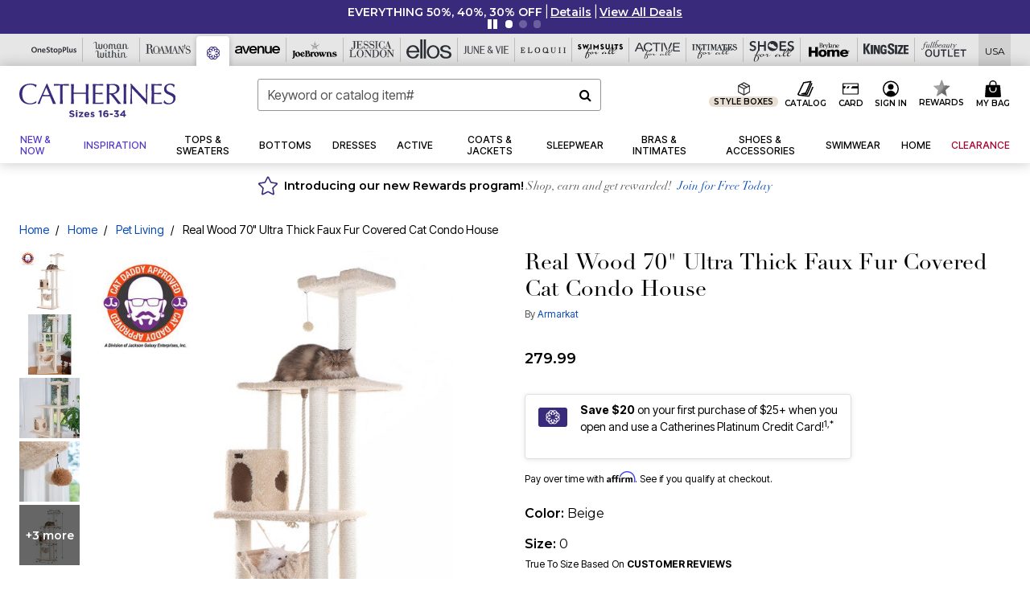

--- FILE ---
content_type: text/javascript;charset=utf-8
request_url: https://rapid-1.yottaa.net/api/v1/configure.rapid.js?key=TNLO-7p6W3UfWg&ul=en-US@posix&dl=https%3A%2F%2Fwww.catherines.com%2Fproducts%2Freal-wood-70-ultra-thick-faux-fur-covered-cat-condo-house%2F1027703.html&dt=&sd=24&sr=1280,720&vp=1280,720&ct=4g&rtt=0
body_size: 823
content:
(function(){
  Yo.rum.initialize("https://qoe-1.yottaa.net/log-nt/event", true, "TNLO-7p6W3UfWg", true);
  var catchFunction = function(e, ruleName) {
    const errorObject = {
      rule: ruleName,
      message: e.message,
    };
    if (Yo.rum.addMetaEvent) {
      Yo.rum.addMetaEvent("invalid-config", errorObject);
    }
    if (Yo.utils.log) {
      Yo.utils.log("invalid-config: ", errorObject);
    }
  };

  // Revenue Tracking Enabled
  Yo.rum.trackBusinessValue && Yo.rum.trackBusinessValue();
  // no-op the api to prevent multiple calls
  Yo.rum.trackBusinessValue && (Yo.rum.trackBusinessValue = function(){});

  // Using Profile: Default Profile

  Yo.rum.set("profileId", 78851);

  // Optimization Status

  Yo.rum.set("optState", "active");

  // Action Sequence Dynatrace

  try {
    Yo.sequence.resource(Yo.utils.decodeSafeString("dynatrace.com")).none();

  } catch (e) {
    catchFunction(e, Yo.utils.decodeSafeString("Sequence Dynatrace"));
  }
  // Action JavaScript

  try {
Yo.configure({scriptAttrs: ['async', 'defer', 'data-domain-script', 'id']});
Yo.sequence.addScanner('span');
  } catch (e) {
    catchFunction(e, Yo.utils.decodeSafeString("JavaScript"));
  }
  // Action Sequence

  try {
    Yo.sequence.resource("//" + window.location.hostname).none();

  } catch (e) {
    catchFunction(e, Yo.utils.decodeSafeString("Sequence"));
  }
  // Action Sequence iFrames

  try {
    Yo.sequence.resource(Yo.utils.decodeSafeString("about:blank")).none();

    Yo.sequence.resource(Yo.utils.decodeSafeString("javascript:")).none();

  } catch (e) {
    catchFunction(e, Yo.utils.decodeSafeString("Sequence iFrames"));
  }
  // Action Sequence jQuery

  try {
    Yo.sequence.resource(Yo.utils.decodeSafeString("jquery")).none();

  } catch (e) {
    catchFunction(e, Yo.utils.decodeSafeString("Sequence jQuery"));
  }
  // Action Sequence Google Tag Manager

  try {
    Yo.sequence.resource(Yo.utils.decodeSafeString("googletagmanager")).none();

  } catch (e) {
    catchFunction(e, Yo.utils.decodeSafeString("Sequence Google Tag Manager"));
  }
  // Action Sequence UTag - Tealium

  try {
    Yo.sequence.resource(Yo.utils.decodeSafeString("tiqcdn.com")).none();

    Yo.sequence.resource(Yo.utils.decodeSafeString("tealiumiq.com")).none();

  } catch (e) {
    catchFunction(e, Yo.utils.decodeSafeString("Sequence UTag - Tealium"));
  }
  // Action Sequence Adobe Analytics

  try {
    Yo.sequence.resource(Yo.utils.decodeSafeString("omtrdc.net/")).none();

  } catch (e) {
    catchFunction(e, Yo.utils.decodeSafeString("Sequence Adobe Analytics"));
  }
  // Action Sequence Google Ads

  try {
    Yo.sequence.resource(Yo.utils.decodeSafeString("/ads/ga-audiences")).defer(500);

    Yo.sequence.resource(Yo.utils.decodeSafeString("/ads/user-lists/")).defer(500);

    Yo.sequence.resource(Yo.utils.decodeSafeString("/pagead/")).defer(500);

    Yo.sequence.resource(Yo.utils.decodeSafeString("adservice.google.")).defer(500);

    Yo.sequence.resource(Yo.utils.decodeSafeString("adservice.google.com")).defer(500);

    Yo.sequence.resource(Yo.utils.decodeSafeString("doubleclick")).defer(500);

    Yo.sequence.resource(Yo.utils.decodeSafeString("googleadservices")).defer(500);

    Yo.sequence.resource(Yo.utils.decodeSafeString("googletagservices")).defer(500);

    Yo.sequence.resource(Yo.utils.decodeSafeString("quantserve")).defer(500);

  } catch (e) {
    catchFunction(e, Yo.utils.decodeSafeString("Sequence Google Ads"));
  }
  // Action Sequence Facebook

  try {
    Yo.sequence.resource(Yo.utils.decodeSafeString("facebook")).defer(1000);

  } catch (e) {
    catchFunction(e, Yo.utils.decodeSafeString("Sequence Facebook"));
  }
  // Action Priority

  try {
Yo.schedule.spread(10);
  } catch (e) {
    catchFunction(e, Yo.utils.decodeSafeString("Priority"));
  }
})();


--- FILE ---
content_type: image/svg+xml
request_url: https://www.catherines.com/on/demandware.static/-/Sites-oss-Library/default/dwce39c953/oss-images/brand-header-images/ca_favicon.svg
body_size: 443
content:
<svg xmlns="http://www.w3.org/2000/svg" xmlns:xlink="http://www.w3.org/1999/xlink" width="24" height="24" viewBox="0 0 24 24"><defs><style>.a{fill:#fff;}.b{clip-path:url(#a);}.c{fill:#3a2a7c;}</style><clipPath id="a"><rect class="a" width="24" height="24" transform="translate(242 10)"/></clipPath></defs><g class="b" transform="translate(-242 -10)"><path class="c" d="M14.453,13.237a3.687,3.687,0,0,0-.9-2.379,3.681,3.681,0,0,0,2.318-1.049,2.749,2.749,0,0,1-1.414,3.428m-2.628,2.578a2.723,2.723,0,0,1-1.985.047,3.691,3.691,0,0,0,1.04-2.324,3.671,3.671,0,0,0,2.378.9,2.738,2.738,0,0,1-1.433,1.378m-1.216-4.5a2.854,2.854,0,0,1-1.111.463,2.749,2.749,0,0,1-.5,3.6,2.746,2.746,0,0,1-.51-3.593,2.825,2.825,0,0,1-1.112-.459A2.742,2.742,0,0,1,4.477,13.5a2.747,2.747,0,0,1,2.176-2.9,2.855,2.855,0,0,1-.462-1.113,2.734,2.734,0,0,1-3.588-.5A2.737,2.737,0,0,1,6.191,8.47,2.858,2.858,0,0,1,6.65,7.356a2.742,2.742,0,0,1-2.18-2.9,2.737,2.737,0,0,1,2.9,2.177,2.854,2.854,0,0,1,1.111-.463,2.748,2.748,0,0,1,.5-3.6,2.746,2.746,0,0,1,.51,3.593,2.825,2.825,0,0,1,1.112.459A2.742,2.742,0,0,1,13.5,4.444a2.747,2.747,0,0,1-2.176,2.9,2.862,2.862,0,0,1,.461,1.113,2.734,2.734,0,0,1,3.588.5,2.737,2.737,0,0,1-3.587.515,2.881,2.881,0,0,1-.17.581,2.826,2.826,0,0,1-.289.532,2.742,2.742,0,0,1,2.18,2.9,2.737,2.737,0,0,1-2.9-2.177M6.162,15.825a2.729,2.729,0,0,1-1.435-1.373A3.676,3.676,0,0,0,7.1,13.544a3.688,3.688,0,0,0,1.045,2.321,2.727,2.727,0,0,1-1.985-.04m-4.006-4a2.738,2.738,0,0,1-.045-1.988,3.672,3.672,0,0,0,2.319,1.04,3.694,3.694,0,0,0-.9,2.383,2.728,2.728,0,0,1-1.374-1.435m0-5.672A2.735,2.735,0,0,1,3.523,4.71a3.687,3.687,0,0,0,.9,2.379A3.681,3.681,0,0,0,2.109,8.138a2.739,2.739,0,0,1,.042-1.989m4-4.017a2.724,2.724,0,0,1,1.985-.047A3.691,3.691,0,0,0,7.1,4.409a3.671,3.671,0,0,0-2.378-.9A2.736,2.736,0,0,1,6.151,2.132m5.661-.01a2.728,2.728,0,0,1,1.436,1.373,3.687,3.687,0,0,0-2.376.908A3.689,3.689,0,0,0,9.828,2.082a2.725,2.725,0,0,1,1.985.04m4.007,4a2.738,2.738,0,0,1,.045,1.988,3.672,3.672,0,0,0-2.319-1.04,3.7,3.7,0,0,0,.9-2.383,2.73,2.73,0,0,1,1.374,1.435m.873,6.03a3.684,3.684,0,0,0-.184-3.2A3.684,3.684,0,0,0,14.3,3.637a3.673,3.673,0,0,0-5.32-2.2A3.678,3.678,0,0,0,3.665,3.656a3.689,3.689,0,0,0-2.2,5.331A3.684,3.684,0,0,0,3.674,14.31a3.673,3.673,0,0,0,5.32,2.2,3.678,3.678,0,0,0,5.316-2.216,3.678,3.678,0,0,0,2.382-2.135" transform="translate(244.996 12.026)"/></g></svg>

--- FILE ---
content_type: text/javascript; charset=utf-8
request_url: https://p.cquotient.com/pebble?tla=bbkt-oss&activityType=viewPage&callback=CQuotient._act_callback0&cookieId=abJUIzIWX8yXh3ByIwAssSIggd&realm=BBKT&siteId=oss&instanceType=prd&referrer=&currentLocation=https%3A%2F%2Fwww.catherines.com%2Fproducts%2Freal-wood-70-ultra-thick-faux-fur-covered-cat-condo-house%2F1027703.html&ls=true&_=1768996649215&v=v3.1.3&fbPixelId=__UNKNOWN__&json=%7B%22cookieId%22%3A%22abJUIzIWX8yXh3ByIwAssSIggd%22%2C%22realm%22%3A%22BBKT%22%2C%22siteId%22%3A%22oss%22%2C%22instanceType%22%3A%22prd%22%2C%22referrer%22%3A%22%22%2C%22currentLocation%22%3A%22https%3A%2F%2Fwww.catherines.com%2Fproducts%2Freal-wood-70-ultra-thick-faux-fur-covered-cat-condo-house%2F1027703.html%22%2C%22ls%22%3Atrue%2C%22_%22%3A1768996649215%2C%22v%22%3A%22v3.1.3%22%2C%22fbPixelId%22%3A%22__UNKNOWN__%22%7D
body_size: 269
content:
/**/ typeof CQuotient._act_callback0 === 'function' && CQuotient._act_callback0([{"k":"__cq_uuid","v":"abJUIzIWX8yXh3ByIwAssSIggd","m":34128000},{"k":"__cq_seg","v":"0~0.00!1~0.00!2~0.00!3~0.00!4~0.00!5~0.00!6~0.00!7~0.00!8~0.00!9~0.00","m":2592000}]);